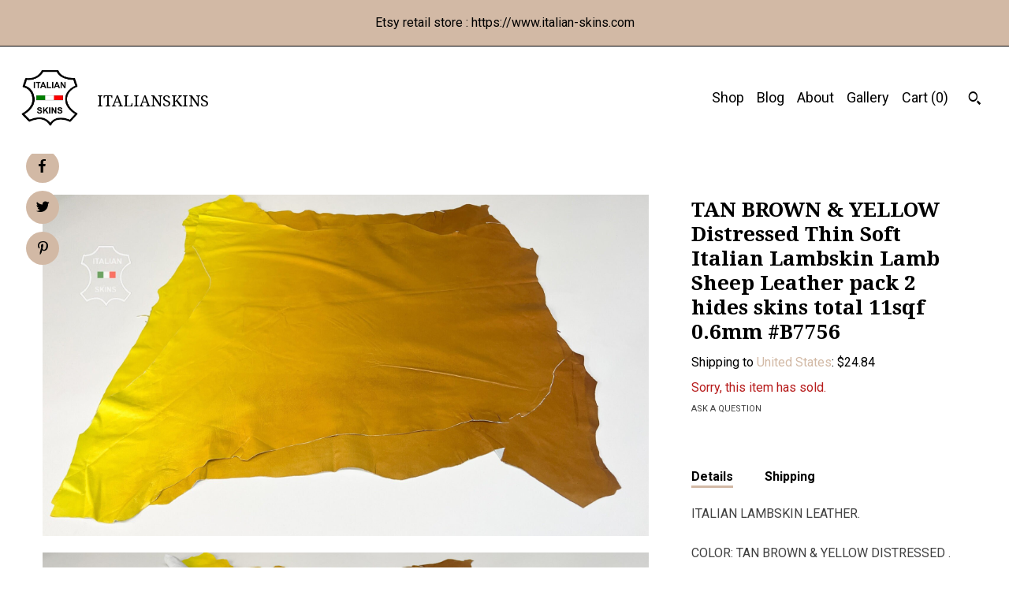

--- FILE ---
content_type: text/html; charset=UTF-8
request_url: https://www.italianskins.net/listing/1556410680/tan-brown-yellow-distressed-thin-soft
body_size: 21616
content:
<!DOCTYPE html>
<html prefix="og: http://ogp.me/ns#" lang="en">
    <head>
        <meta name="viewport" content="width=device-width, initial-scale=1, user-scalable=yes"/><meta property="content-type" content="text/html; charset=UTF-8" />
    <meta property="X-UA-Compatible" content="IE=edge" /><link rel="icon" href="https://i.etsystatic.com/6420704/r/isla/2d2e67/59418205/isla_75x75.59418205_etq2w2l6.jpg" type="image/x-icon" /><meta name="description" content="ITALIAN LAMBSKIN LEATHER.COLOR: TAN BROWN & YELLOW DISTRESSED .SIZE: 11sqf; TOTAL OF 2 SKINS.QUALITY SELECTION : MEDIUM.(Grade B) some imperfections exists.THICKNESS: 0.5-0.6mm / 1.25-1.5 Oz .TEMPER : THIN SOFT LEATHER .serial number : #B7756PLEASE NOTE:  WE TRY OUR BEST TO ADJUST THE LIGHTING TO A" />

<meta property="og:url" content="https://www.italianskins.net//listing/1556410680/tan-brown-yellow-distressed-thin-soft" />
<meta property="og:type" content="product" />
<meta property="og:title" content="TAN BROWN & YELLOW Distressed Thin Soft Italian Lambskin Lamb Sheep Leather pack 2 hides skins total 11sqf 0.6mm #B7756" />
<meta property="og:description" content="ITALIAN LAMBSKIN LEATHER.COLOR: TAN BROWN & YELLOW DISTRESSED .SIZE: 11sqf; TOTAL OF 2 SKINS.QUALITY SELECTION : MEDIUM.(Grade B) some imperfections exists.THICKNESS: 0.5-0.6mm / 1.25-1.5 Oz .TEMPER : THIN SOFT LEATHER .serial number : #B7756PLEASE NOTE:  WE TRY OUR BEST TO ADJUST THE LIGHTING TO A" />
<meta property="og:image" content="https://i.etsystatic.com/6420704/r/il/d8f72d/5309999726/il_fullxfull.5309999726_nw43.jpg" />
<meta property="og:site_name" content="ITALIANSKINS" />

<meta name="twitter:card" content="summary_large_image" />
<meta name="twitter:title" content="TAN BROWN & YELLOW Distressed Thin Soft Italian Lambskin Lamb Sheep Leather pack 2 hides skins total 11sqf 0.6mm #B7756" />
<meta name="twitter:description" content="ITALIAN LAMBSKIN LEATHER.COLOR: TAN BROWN & YELLOW DISTRESSED .SIZE: 11sqf; TOTAL OF 2 SKINS.QUALITY SELECTION : MEDIUM.(Grade B) some imperfections exists.THICKNESS: 0.5-0.6mm / 1.25-1.5 Oz .TEMPER : THIN SOFT LEATHER .serial number : #B7756PLEASE NOTE:  WE TRY OUR BEST TO ADJUST THE LIGHTING TO A" />
<meta name="twitter:image" content="https://i.etsystatic.com/6420704/r/il/d8f72d/5309999726/il_fullxfull.5309999726_nw43.jpg" /><link rel="alternate" type="application/rss+xml" title="Recent blog posts from my shop." href="/blog/rss/" /><link rel="canonical" href="https://www.italianskins.net/listing/1556410680/tan-brown-yellow-distressed-thin-soft" /><meta name="facebook-domain-verification" content="08nhomhbpcft3lcodbe9zk5qa5lyd6" /><script nonce="uzLeJ16M1rwYW/723NKE9lxq">
    !function(e){var r=e.__etsy_logging={};r.errorQueue=[],e.onerror=function(e,o,t,n,s){r.errorQueue.push([e,o,t,n,s])},r.firedEvents=[];r.perf={e:[],t:!1,MARK_MEASURE_PREFIX:"_etsy_mark_measure_",prefixMarkMeasure:function(e){return"_etsy_mark_measure_"+e}},e.PerformanceObserver&&(r.perf.o=new PerformanceObserver((function(e){r.perf.e=r.perf.e.concat(e.getEntries())})),r.perf.o.observe({entryTypes:["element","navigation","longtask","paint","mark","measure","resource","layout-shift"]}));var o=[];r.eventpipe={q:o,logEvent:function(e){o.push(e)},logEventImmediately:function(e){o.push(e)}};var t=!(Object.assign&&Object.values&&Object.fromEntries&&e.Promise&&Promise.prototype.finally&&e.NodeList&&NodeList.prototype.forEach),n=!!e.CefSharp||!!e.__pw_resume,s=!e.PerformanceObserver||!PerformanceObserver.supportedEntryTypes||0===PerformanceObserver.supportedEntryTypes.length,a=!e.navigator||!e.navigator.sendBeacon,p=t||n,u=[];t&&u.push("fp"),s&&u.push("fo"),a&&u.push("fb"),n&&u.push("fg"),r.bots={isBot:p,botCheck:u}}(window);
</script>
        <title>TAN BROWN & YELLOW Distressed Thin Soft Italian Lambskin Lamb Sheep Leather pack 2 hides skins total 11sqf 0.6mm #B7756</title>
    <link rel="stylesheet" href="https://www.etsy.com/ac/sasquatch/css/custom-shops/themes/pearl/main.2ee84c9600b38b.css" type="text/css" />
        <style id="font-style-override">
    @import url(https://fonts.googleapis.com/css?family=Droid+Serif:400,700|Roboto:400,700);

    body, .btn, button {
        font-family: 'Roboto';
    }

    h1, .h1, h2, .h2, h3, .h3, h4,
    .h4, h5, .h5, h6, .h6 {
        font-family: 'Droid Serif';
        font-weight: 700;
    }

    strong, .strong {
        font-weight: 700;
    }

    .primary-font {
        font-family: 'Droid Serif';
    }

    .secondary-font {
        font-family: 'Roboto';
    }

</style>
        <style id="theme-style-overrides"> body {  background: #FFFFFF;  color: #000000; } code, code a, .btn {  background: #D2B9A5;  color: #000000; } header {  background: #FFFFFF; } .compact-header .nav-wrapper, .compact-header nav {  background: #FFFFFF; } .compact-header nav {  background: #D2B9A5; } .compact-header nav li a, .compact-header nav li button {  color: #000000; } .compact-header button, .eu-dispute-link, .eu-dispute-content a, .policy-page .eu-dispute-trigger-link, .reviews .anchor-destination {  color: #000000; } .down-arrow {  color: #000000;  border-color: #D2B9A5; } .down-arrow:hover {  color: #D2B9A5;  border-color: #000000; } .carousel-arrow, .module-about-photos .about-photos-carousel .direction-button {  color: #000000;  background-color: #D2B9A5; } .carousel-arrow:hover, .module-about-photos .about-photos-carousel .direction-button:hover {  color: #D2B9A5;  background-color: #000000; } .listing-carousel .slick-arrow {  color: #D2B9A5; } header .shop-name, header a, .title, .price, .logo a {  color: #000000; } .listing-content .btn, .cart .btn, .shipping-form .btn, .subscribe-form-group .btn {  background: #D2B9A5;  border-color: #D2B9A5;  color: #000000; } .listing-content .btn:hover, .cart .btn:hover {  background: #D2B9A5; } header .nav-wrapper {  background-color: #FFFFFF;  color: #000000; } header .compact-header.hamburger-nav-open .nav-wrapper {  background: #D2B9A5;  color: #000000; } .full-header .nav-link:hover:after, .full-header .nav-link:after {  border-color: #D2B9A5 } .search .btn, .convos-form .btn {  background-color: #D2B9A5;  color: #000000; } .shop-sections-menu .menu-trigger {  background-color: #D2B9A5;  color: #000000; } .shop-sections-menu ul {  background-color: #D2B9A5;  color: #000000; } .shop-sections-menu ul li a {  color: #000000; } .listing-description a, .tab-content a, .about-text-container a, .post-content a, .shipping-locale a, .cart .cart-shipping-total a:hover, .reviews.anchor a {  color: #D2B9A5; } .shop-sections-nav .selected {  color: #000000; } .listing-card .image-wrapper:hover:after, .listing-card .image-wrapper:after {  border-color: #D2B9A5 } .listing-purchase-box .custom-select {  background: #FFFFFF;  border-color: #000000; } .listing-purchase-box .custom-select .caret:after {  color: #000000; } .listing-purchase-box .btn-primary {  background-color: #D2B9A5;  color: #000000; } .listing-share .ss-icon:before {  color: #000000;  background-color: #D2B9A5; } .listing-share .ss-icon.ss-facebook:before {  color: #D2B9A5;  background-color: #000000; } .listing-share li {  background-color: #D2B9A5; } .listing-tabs .tab-triggers li a.tab-selected {  border-bottom-color: #D2B9A5; } .listing-tabs .tab-triggers li a {  color: #000000; } .post-divider {  background: #D2B9A5; } .post-date > * {  background: #FFFFFF; } .dot-indicators button {  background: #000000; } .dot-indicators .slick-active button {  background: #D2B9A5;  border-color: #D2B9A5; } .post-tags .post-tag {  background: #D2B9A5;  color: #000000; } .pattern-blog.post-page .related-links a {  background: #FFFFFF;  color: #000000; } .tab-content .eu-dispute-trigger-link {  color: #D2B9A5; } .announcement {  background: #D2B9A5;  color: #000000; } .module-event-item {  border-color: #D2B9A5; }</style>
        
    </head>
    <body class="cart-slide-right with-announcement" data-nnc="3:1769471655:zD2BeXjxGmYJb1kq-gXezQ5LP7ah:85a2f0248103e03a7147fb18849f8ca063d17d6d84050de7c3e359f8bc1ab9b0" itemscope itemtype="http://schema.org/LocalBusiness">
        
        <div class="announcement with-link" data-ui="announcement">
    <a href="http://www.italian-skins.com">
        <span class="announcement-message">
            Etsy retail store : https://www.italian-skins.com
        </span>
    </a>
</div>

<div class="content-wrapper listing page">

    <div data-module="peeking-header">
    <header>
        <div class="full-header header left-brand-right-nav
        title-and-icon
        
        
                
                has-icon
            
        ">
            <div class=" col-group">
                <div class="col-xs-6 primary-font">
                            <a class="branding" href="/">
                                    <div class="region region-global" data-region="global">
    <div class="module pages-module module-shop-icon module-191820061110 " data-module="shop-icon">
        <div class="module-inner" data-ui="module-inner">
            <img class="shop-icon" alt="" src="//i.etsystatic.com/6420704/r/isla/6c5b0f/47447777/isla_75x75.47447777_h92d4uxx.jpg" srcset="//i.etsystatic.com/6420704/r/isla/6c5b0f/47447777/isla_fullxfull.47447777_h92d4uxx.jpg 1250w,//i.etsystatic.com/6420704/r/isla/6c5b0f/47447777/isla_500x500.47447777_h92d4uxx.jpg 500w,//i.etsystatic.com/6420704/r/isla/6c5b0f/47447777/isla_360x360.47447777_h92d4uxx.jpg 360w,//i.etsystatic.com/6420704/r/isla/6c5b0f/47447777/isla_280x280.47447777_h92d4uxx.jpg 280w,//i.etsystatic.com/6420704/r/isla/6c5b0f/47447777/isla_180x180.47447777_h92d4uxx.jpg 180w,//i.etsystatic.com/6420704/r/isla/6c5b0f/47447777/isla_140x140.47447777_h92d4uxx.jpg 140w,//i.etsystatic.com/6420704/r/isla/6c5b0f/47447777/isla_75x75.47447777_h92d4uxx.jpg 75w" />
        </div>
    </div>
</div>
                                <span class="shop-name">
                                        <div class="region region-global" data-region="global">
    <div class="module pages-module module-shop-name module-117195701002 " data-module="shop-name">
        <div class="module-inner" data-ui="module-inner">
            <span class="module-shop-name-text shop-name" data-ui="text" itemprop="name">
    ITALIANSKINS
</span>
        </div>
    </div>
</div>
                                </span>
                            </a>
                </div>

                <div class="col-xs-6">
                    <ul class="nav">
                        
<li>
    <a href="/shop" >
        Shop
    </a>
</li>
                        
<li>
    <a href="/blog" >
        Blog
    </a>
</li>
                        
<li>
    <a href="/about" >
        About
    </a>
</li>
                        
                        
<li>
    <a href="/gallery" >
        Gallery
    </a>
</li>

                        
                        <li class="nav-cart">
                            <a href="#" data-module="cart-trigger" class="cart-trigger nav-link">
                                Cart (<span data-ui="cart-count">0</span>)
                            </a>
                        </li>
                        
                            <li>
                                    <div data-module="search-trigger" class="site-search">
        <button class="ss-etsy ss-search search-trigger" data-ui="search-trigger" aria-label="Search"></button>
        <form data-ui="search-bar" class="search" action="/search">
            <input name="q" type="text" placeholder="Search..." aria-label="Search">
            <input class="btn" type="submit" value="Go">
        </form>
        <div class="search-overlay"></div>
    </div>
                            </li>
                    </ul>
                </div>
            </div>
        </div>

        <div data-module="hamburger-nav" class="compact-header title-and-icon
    
    
            
            has-icon
        
    ">
    <div class="nav-wrapper">
        <div class="col-group">
            <div class="col-xs-12">
                <button aria-label="toggle navigation" class="nav-toggle" data-ui="toggle">
                    <div class="patty"></div>
                </button>

                <div class="cart-trigger-wrapper">
                    <button data-module="cart-trigger" class="ss-etsy ss-cart cart-trigger" aria-label="Cart">
                        <span class="cart-count" data-ui="cart-count">0</span>
                    </button>
                </div>

                <div class="branding primary-font">
                    
                     <h2 class="h2 logo"> 
                                <a href="/">
            <div class="logo-image-and-title-container">
                <div class="logo-image-container">
                    <img src="//i.etsystatic.com/6420704/r/isla/2d2e67/59418205/isla_75x75.59418205_etq2w2l6.jpg" srcset="//i.etsystatic.com/6420704/r/isla/2d2e67/59418205/isla_360x360.59418205_etq2w2l6.jpg 360w,//i.etsystatic.com/6420704/r/isla/2d2e67/59418205/isla_280x280.59418205_etq2w2l6.jpg 280w,//i.etsystatic.com/6420704/r/isla/2d2e67/59418205/isla_180x180.59418205_etq2w2l6.jpg 180w,//i.etsystatic.com/6420704/r/isla/2d2e67/59418205/isla_140x140.59418205_etq2w2l6.jpg 140w,//i.etsystatic.com/6420704/r/isla/2d2e67/59418205/isla_75x75.59418205_etq2w2l6.jpg 75w" alt="ITALIANSKINS" />
                </div>
                <div class="title-container">
                        <div class="region region-global" data-region="global">
    <div class="module pages-module module-shop-name module-117195701002 " data-module="shop-name">
        <div class="module-inner" data-ui="module-inner">
            <span class="module-shop-name-text shop-name" data-ui="text" itemprop="name">
    ITALIANSKINS
</span>
        </div>
    </div>
</div>
                </div>
            </div>
        </a>


                     </h2> 
                    
                </div>
            </div>
        </div>
        <nav>
            <ul class="primary-nav">
                    <li>
                        <form data-ui="search-bar" class="search" action="/search">
                            <div class="input-prepend-item">
                                <span class="ss-icon ss-search"></span>
                            </div>
                            <input name="q" type="search" aria-label="Search" placeholder="Search...">
                        </form>
                    </li>

                
<li>
    <a href="/shop" >
        Shop
    </a>
</li>
                
<li>
    <a href="/blog" >
        Blog
    </a>
</li>
                
<li>
    <a href="/about" >
        About
    </a>
</li>
                
                
<li>
    <a href="/gallery" >
        Gallery
    </a>
</li>
                
                <li>
                    <button data-module="cart-trigger" class="cart-trigger" aria-label="Cart">
                        Cart
                    </button>
                </li>
                
                            </ul>

            <div class="col-group col-centered">
                <div class="col-xs-12">
                    <ul class="secondary-nav">
                        
<li>
    <a href="/contact-us" >
        Contact Us
    </a>
</li>



<li>
    <a href="/policy" >
        Shipping and Policies
    </a>
</li>

                    </ul>
                        <ul class="related-links">
        <li>
            <a href="https://www.instagram.com/italianskins/" target="_blank" aria-label="instagram">
                <span class="ss-icon ss-instagram" ></span>
            </a>
        </li>
        <li>
            <a href="https://www.facebook.com/italianhides/" target="_blank" aria-label="facebook">
                <span class="ss-icon ss-facebook" ></span>
            </a>
        </li>
        <li>
            <a href="https://twitter.com/italianskins" target="_blank" aria-label="twitter">
                <span class="ss-icon ss-twitter" ></span>
            </a>
        </li>
</ul>
                </div>
            </div>
        </nav>
    </div>
</div>
    </header>
</div>

    <div class="main-content col-group">

        <div class="column-left col-xs-12 col-sm-6 col-md-8 col-xl-6">
            <h1 class="listing-title">
    TAN BROWN & YELLOW Distressed Thin Soft Italian Lambskin Lamb Sheep Leather pack 2 hides skins total 11sqf 0.6mm #B7756
</h1>
            <div class="listing-images">
                    <div data-ui="stacked-images" class="image-carousel stacked-images">
    <div data-ui="slides">
            <img src="https://i.etsystatic.com/6420704/r/il/d8f72d/5309999726/il_fullxfull.5309999726_nw43.jpg" data-ui="slide" class="listing-image zoom-image  clickable " alt="gallery photo"/>
            <img src="https://i.etsystatic.com/6420704/r/il/c43c63/5309974660/il_fullxfull.5309974660_1ulm.jpg" data-ui="slide" class="listing-image zoom-image  clickable " alt="gallery photo"/>
            <img src="https://i.etsystatic.com/6420704/r/il/6c7c6f/5358149817/il_fullxfull.5358149817_9kjf.jpg" data-ui="slide" class="listing-image zoom-image  clickable " alt="gallery photo"/>
    </div>
</div>


                    <div data-module="share" class="listing-share">
        <ul>
                <li>
                    <a href="#" class="facebook" aria-label="social media share for  facebook" data-url="//www.facebook.com/sharer.php?&u=https%3A%2F%2Fwww.italianskins.net%2F%2Flisting%2F1556410680%2Ftan-brown-yellow-distressed-thin-soft&t=TAN+BROWN+%26+YELLOW+Distressed+Thin+Soft+Italian+Lambskin+Lamb+Sheep+Leather+pack+2+hides+skins+total+11sqf+0.6mm+%23B7756" data-ui="share-link" data-popup-height="400" data-popup-width="600">
                        <span class="ss-icon ss-facebook" ></span>
                    </a>
                </li>
                <li>
                    <a href="#" class="twitter" aria-label="social media share for  twitter" data-url="//twitter.com/intent/tweet?status=TAN+BROWN+%26+YELLOW+Distressed+Thin+Soft+Italian+Lambskin+Lamb+Sheep+Leather+pack+2+hides+skins+total+11sqf+0.6mm+%23B7756+https%3A%2F%2Fwww.italianskins.net%2F%2Flisting%2F1556410680%2Ftan-brown-yellow-distressed-thin-soft" data-ui="share-link" data-popup-height="400" data-popup-width="600">
                        <span class="ss-icon ss-twitter" ></span>
                    </a>
                </li>
                <li>
                    <a href="#" class="pinterest" aria-label="social media share for  pinterest" data-url="//www.pinterest.com/pin/create/button/?url=https%3A%2F%2Fwww.italianskins.net%2F%2Flisting%2F1556410680%2Ftan-brown-yellow-distressed-thin-soft&media=https%3A%2F%2Fi.etsystatic.com%2F6420704%2Fr%2Fil%2Fd8f72d%2F5309999726%2Fil_fullxfull.5309999726_nw43.jpg&description=TAN+BROWN+%26+YELLOW+Distressed+Thin+Soft+Italian+Lambskin+Lamb+Sheep+Leather+pack+2+hides+skins+total+11sqf+0.6mm+%23B7756" data-ui="share-link" data-popup-height="600" data-popup-width="800">
                        <span class="ss-icon ss-pinterest" ></span>
                    </a>
                </li>
        </ul>
    </div>
            </div>

        </div>

        <div class="column-right col-xs-12 col-sm-6 col-md-4 col-xl-6">
            <div class="listing-content col-group">
                <div class="listing-purchase-box col-xl-6 col-xs-12" data-module="listing-purchase-box">
    <h1 class="listing-title">
    TAN BROWN & YELLOW Distressed Thin Soft Italian Lambskin Lamb Sheep Leather pack 2 hides skins total 11sqf 0.6mm #B7756
</h1><p class="listing-price">
    <span>
                <span data-ui="base-price"></span>

    </span>
</p>

    <img height="1" width="1" id="fb-view-content" data-title="TAN BROWN & YELLOW Distressed Thin Soft Italian Lambskin Lamb Sheep Leather pack 2 hides skins total 11sqf 0.6mm #B7756" style="display:none" src="https://www.facebook.com/tr?id=&amp;ev=ViewContent&amp;cd[currency]=&amp;cd[value]=&amp;cd[content_name]=TAN BROWN & YELLOW Distressed Thin Soft Italian Lambskin Lamb Sheep Leather pack 2 hides skins total 11sqf 0.6mm #B7756"/>
                <div class="shipping-locale" data-module="shipping-trigger">
        <div class="shipping-locale-details " data-ui="shipping-locale-details">
            <span>Shipping to </span>
            <a href="#" data-ui="shipping-country">United States</a>:
            <span data-ui="free-shipping" class="hidden">Free</span>
            <span data-ui="shipping-cost">$24.84</span>
        </div>

    </div>
        <form data-ui="form">
    <div data-ui="variation-selects">
        
<input name="quantity" type="hidden" value="1" />

<input name="offeringId" type="hidden" value="17921505719" />
    </div>


    <div class="error-message hidden" data-ui="error-message" data-cart-error-msg="There was a cart error." data-multiple-errors-msg="Please select from the available options" data-generic-error="There was an error changing your options. Please try again in a few minutes." data-zero-inventory-error-msg="Sorry, this item has sold."></div>

    <div class="error-message" data-ui="error-message">Sorry, this item has sold.</div>

    <input type="hidden" name="quantity" value="1" />


    <input name="listingId" type="hidden" value="1556410680" />
</form>

    
    <a href="#" data-module="convo-trigger" data-convo-trigger-location="purchase-box" class="convo-trigger lighten" >
        Ask a question
    </a>
</div>
                    <div data-module="tabs" class="listing-tabs col-xl-6 col-xs-12">
        <ul class="tab-triggers">
            <li>
                <a href="#" data-ui="tab-trigger" class="tab-selected">
                    Details
                </a>
            </li>
            <li>
                <a href="#" data-ui="tab-trigger">
                    Shipping
                </a>
            </li>
        </ul>

        <div class="tab-contents">
            <div data-ui="tab-content" class="tab-content">
                    <div class="listing-description lighten">
                        <p>
                            ITALIAN LAMBSKIN LEATHER.<br><br>COLOR: TAN BROWN & YELLOW DISTRESSED .<br><br>SIZE: 11sqf; TOTAL OF 2 SKINS.<br><br>QUALITY SELECTION : MEDIUM.(Grade B) some imperfections exists.<br><br>THICKNESS: 0.5-0.6mm / 1.25-1.5 Oz .<br><br>TEMPER : THIN SOFT LEATHER .<br><br>serial number : #B7756<br><br><br>PLEASE NOTE:  WE TRY OUR BEST TO ADJUST THE LIGHTING TO ACQUIRE THE RIGHT COLOR OF EACH ITEM.  <br>HOWEVER AS WITH ALL DIGITAL PHOTOS, COLORS MAY VARY FROM COMPUTER TO COMPUTER. <br><br>Keep in mind that square footage on LEATHER refers to total workable surface area as hides shapes are not consistent so if this is the first time you buy genuine leather don&#39;t be confused with measurements, for example 4sqf DOESN&#39;T mean 2sqf of length x 2sqf of wide , and the measures in inches in the size description are the widest and the longest .<br> <br><br>MATERIAL<br>All our skins are tanned in Italy .<br>This leather can be sewn with your home sewing machine or by hand<br><br><br>SHIPPING<br>We ship within 3 days after receiving cleared payment<br>Order 4 skins or more : We ship automatically the leather Rolled and Express  2-4 days delivery.<br>Order 3 skins or less   : We ship the leather Folded (4-10 days delivery) unless you upgrade to special Rolled express to avoid creases of folding .<br><br><br>RETURN POLICY<br>if you are unhappy with your purchase please contact us to organise the return for full refund before leaving your feedback.<br> <br><br>FIRST PURCHASE OF GENUINE LEATHER ?<br>Don&#39;t be confused between footage of Genuine leather skins and any other Fabric. <br>Square footage on LEATHER refers to total workable surface area as hides shapes are not consistent.<br>For example a 4sqf skin DOESN&#39;T measure 2feet length x 2 feet wide , it hasn&#39;t a rectangle shape as any other fabric .<br><br><br>OUR QUALITY LEATHER SELECTION:<br>PREMIUM QUALITY : no holes , some natural mark rarely exists.<br>GOOD QUALITY :  some natural imperfections or 1 small hole may exists.<br>MEDIUM QUALITY : imperfections exists (some marks/stains or a hole)<br>ECONOMIC QUALITY : holes or marks or stains exists.
                        </p>
                    </div>
            </div>

            <div data-ui="tab-content" class="tab-content tab-content-hidden lighten">
                    <div class="structured-policy-page">
    <div class="structured-policies">
                <div class="structured-policy-section">
            <h3>Shipping from Italy</h3>

<h4>Processing time</h4>
    <p>1-3 business days</p>


    <h4>Customs and import taxes</h4>
    <p>Buyers are responsible for any customs and import taxes that may apply. I'm not responsible for delays due to customs.</p>
</div>
        <div class="structured-policy-section">
    <h3>Payment Options</h3>
    <div class="b pb-xs-2 secure-options no-subheader">
        <span class="ss-etsy secure-lock ss-lock pr-xs-1"></span>Secure options
    </div>
    <ul class="payment-types">
        <li class="dc-icon-list">
            <span class="dc-payment-icon pi-visa"></span>
        </li>
        <li class="dc-icon-list">
            <span class="dc-payment-icon pi-mastercard"></span>
        </li>
        <li class="dc-icon-list">
            <span class="dc-payment-icon pi-amex"></span>
        </li>
        <li class="dc-icon-list">
            <span class="dc-payment-icon pi-discover"></span>
        </li>
        <li class="dc-icon-list">
            <span class="dc-payment-icon pi-paypal"></span>
        </li>
        <li class="dc-icon-list">
            <span class="dc-payment-icon pi-apple-pay"></span>
        </li>
        <li class="dc-icon-list">
            <span class="dc-payment-icon pi-sofort"></span>
        </li>
        <li class="dc-icon-list">
            <span class="dc-payment-icon pi-ideal"></span>
        </li>
        <li class="dc-icon-list text-gray-lighter text-smaller">
            <span class="dc-payment-icon pi-giftcard mr-xs-1"></span> <span class="text-smaller">Accepts Etsy gift cards </span>
        </li>
</ul>
</div>        <div class="structured-policy-section">
    <h3>Returns & Exchanges</h3>


        <h4>I gladly accept returns, exchanges, and cancellations</h4>
        <p>Just contact me within: 7 days of delivery</p>

        <p>Ship items back to me within: 14 days of delivery</p>

        <p class=">Request a cancellation within: 0 hours of purchase</p>

    <h4></h4>
    <p>But please contact me if you have any problems with your order.</p>

            <h4>The following items can't be returned or exchanged</h4>
            <p>Because of the nature of these items, unless they arrive damaged or defective, I can't accept returns for:</p>
            <ul class="bullet-points">
                        <li>Custom or personalized orders</li>
                        <li>Perishable products (like food or flowers)</li>
                        <li>Digital downloads</li>
                        <li>Intimate items (for health/hygiene reasons)</li>
            </ul>


        <h4>Questions about your order?</h4>
        <p>Please contact me if you have any problems with your order.</p>
</div>
        <div class="structured-policy-section">
    <h3>Privacy policy</h3>
    <p class="no-subheader">1. Personal information he collects<br />
italianskins should go on to explain what information he collects from buyers, why he needs the information, how he uses it to fulfill orders, the third parties with whom he shares the information, and the length of time he keeps the information. Here&#39;s an example:<br />
<br />
Information I Collect<br />
<br />
To fulfil your order, you must provide me with certain information (which you authorized Etsy to provide to me), such as your name, email address, postal address, payment information, and the details of the product that you’re ordering. You may also choose to provide me with additional personal information (for a custom order of jewelry, for example), if you contact me directly.<br />
<br />
2. The legal bases he relies on to collect, use, and share personal information<br />
The GDPR requires that you explain the legal bases you rely on to collect, use, and share personal information. The legal bases may include a buyer’s affirmative consent to receive marketing messages, compliance with legal obligations, and a seller’s use of the personal information in their legitimate interests (improving their services, for example). Throughout his privacy policy, italianhides should be as clear as possible about where and why he&#39;s relying on these different legal bases. For example:<br />
<br />
Why I Need Your Information and How I Use It<br />
<br />
I rely on a number of legal bases to collect, use, and share your information, including:<br />
<br />
as needed to provide my services, such as when I use your information to fulfil your order, to settle disputes, or to provide customer support;<br />
when you have provided your affirmative consent, which you may revoke at any time, such as by signing up for my mailing list;<br />
if necessary to comply with a legal obligation or court order or in connection with a legal claim, such as retaining information about your purchases if required by tax law; and<br />
as necessary for the purpose of my legitimate interests, if those legitimate interests are not overridden by your rights or interests, such as 1) providing and improving my services. I use your information to provide the services you requested and in my legitimate interest toimprove my services; and 2) Compliance with the Etsy Seller Policy and Terms of Use. I use your information as necessary to comply with my obligations under the Etsy Seller Policy and Terms of Use.<br />
3. The third parties with whom he shares personal information<br />
The GDPR requires that you disclose the details of any personal information you share with third parties. Nathan should explain to his buyers why, when, and with whom he may share buyers’ personal information. For example:<br />
<br />
Information Sharing and Disclosure<br />
<br />
Information about my customers is important to my business. I share your personal information for very limited reasons and in limited circumstances, as follows:<br />
<br />
Etsy. I share information with Etsy as necessary to provide you my services and comply with my obligations under both the Etsy Seller Policy and Etsy Terms of Use.<br />
Service providers. I engage certain trusted third parties to perform functions and provide services to my shop, such as delivery companies. I will share your personal information with these third parties, but only to the extent necessary to perform these services.<br />
Business transfers. If I sell or merge my business, I may disclose your information as part of that transaction, only to the extent permitted by law.<br />
Compliance with laws. I may collect, use, retain, and share your information if I have a good faith belief that it is reasonably necessary to: (a) respond to legal process or to government requests; (b) enforce my agreements, terms and policies; (c) prevent, investigate, and address fraud and other illegal activity, security, or technical issues; or (d) protect the rights, property, and safety of my customers, or others.<br />
4. The length of time he keeps personal information<br />
The GDPR requires you to disclose the period of time during which you will store personal information. italianhides should consider how long he needs to retain information for business purposes and to comply with any legal or tax obligations, and keep in mind that data shouldn&#39;t be kept for any longer than necessary. For example:<br />
<br />
Data Retention<br />
<br />
I retain your personal information only for as long as necessary to provide you with my services and as described in my Privacy Policy. However, I may also be required to retain this information to comply with my legal and regulatory obligations, to resolve disputes, and to enforce my agreements. I generally keep your data for the following time period: 4 years.<br />
<br />
5. If transferring personal information outside of Europe, how the transfer will be handled<br />
GDPR requires you to disclose if you transfer personal information outside of the EU and the legal bases you rely on to do so, such as consent and contractual necessity. italianhides uses Google Cloud, which is Privacy Shield certified, so he should explain to his buyers that he relies on Privacy Shield as the legal basis for the transfer of his buyers’ personal information outside of the EU. For example:<br />
<br />
Transfers of Personal Information Outside the EU<br />
<br />
I may store and process your information through third-party hosting services in the US and other jurisdictions. As a result, I may transfer your personal information to a jurisdiction with different data protection and government surveillance laws than your jurisdiction. If I am deemed to transfer information about you outside of the EU, I rely on Privacy Shield as the legal basis for the transfer, as Google Cloud is Privacy Shield certified.<br />
<br />
6. His buyers’ rights regarding his use of their personal information and his contact details<br />
Based on GDPR requirements, Italianhides should finish by explaining to his buyers their rights regarding the information they provide to him on Etsy. Italianhides should also provide his contact details and explain to his buyers that he is the data controller of their personal information. For example:<br />
<br />
Your Rights<br />
<br />
If you reside in certain territories, including the EU, you have a number of rights in relation to your personal information. While some of these rights apply generally, certain rights apply only in certain limited cases. I describe these rights below:<br />
<br />
Access. You may have the right to access and receive a copy of the personal information I hold about you by contacting me using the contact information below.<br />
Change, restrict, delete. You may also have rights to change, restrict my use of, or delete your personal information. Absent exceptional circumstances (like where I am required to store data for legal reasons) I will generally delete your personal information upon request.<br />
Object. You can object to (i) my processing of some of your information based on my legitimate interests and (ii) receiving marketing messages from me after providing your express consent to receive them. In such cases, I will delete your personal information unless I have compelling and legitimate grounds to continue using that information or if it is needed for legal reasons.<br />
Complain. If you reside in the EU and wish to raise a concern about my use of your information (and without prejudice to any other rights you may have), you have the right to do so with your local data protection authority.<br />
How to Contact Me<br />
<br />
For purposes of EU data protection law, I, Fadi Maalouf, am the data controller of your personal information. If you have any questions or concerns, you may contact me at  italianhides [!at] icloud.com. Alternately, you may mail me at:<br />
ITALIANSKINS<br />
CORSO EUROPA 185<br />
83100 AVELLINO AV<br />
ITALY<br />
<br />
*If a customer contacts you to access, correct or delete personal information held by Etsy, you may contact Etsy at Etsy.com/help for assistance, or request that the customer send a request directly to Etsy.<br />
<br />
Italianhide&#39;s privacy policy is intended to be a guide to the information that should be included in a privacy policy. If you use this policy as a template for your own, you should customize it so it makes sense for your shop. You can replace the details in his policy with yours, including your name, business name, email address, and newsletter settings (if you have an email newsletter). The sections entitled “Why I Need Your Information and How I Use It” and “Transfers of Personal Information Outside the EU” must be customized based on how you operate your shop. Adjust the wording to reflect the voice of your brand and add or remove information to reflect specific facets of your business. For example, if you’re a business owner, you can change the pronouns from “I” and “me” to “we” and “us” to more accurately represent your Etsy shop.<br />
<br />
Sticking to these best practices for marketing messages and creating a privacy policy for your business will help you to comply with your obligations under the GDPR, and will signal to buyers that you take privacy seriously and have your customers’ best interests at heart. For more tips on building a positive business perception, read 6 Ways to Build Trust With Buyers.</p>
    <ul class="bullet-points">
    </ul>
</div>
            <div class="structured-policy-section structured-faqs">
        <h3>Frequently Asked Questions</h3>
                    <h4>Sizing details</h4>
                    <p>FIRST PURCHASE OF GENUINE LEATHER ?<br />
Don't be confused between footage of Genuine leather skins and any other Fabric. <br />
Square footage on LEATHER refers to total workable surface area as hides shapes are not consistent.<br />
For exemple a 4sqf skin DOESN'T measure 2 feet length x 2 feet wide , it has not a rectangular shape as any other fabric .</p>
                    <h4>Wholesale availability</h4>
                    <p>WE CUSTOM DYE YOUR LEATHER UPON YOUR COLOR REFERENCE.<br />
<br />
WE ARE ABLE TO PRODUCE YOUR JACKETS IN YOUR BRAND NAME.</p>
                    <h4>Gift wrapping and packaging</h4>
                    <p>For gift packaging please leave us a message within 24h of your purchase .</p>
                    <h4>Can i return my item</h4>
                    <p>Buyer can return or exchange non customised item .<br />
Buyer must return item within 14 days of delivery<br />
Buyer is responsible for return shipping costs<br />
Buyer is responsible for loss in value (as agreed upon with seller) if an item isn’t returned in original condition<br />
NO RETURN FOR CUSTOM ORDERS</p>
    </div>
    </div>
</div>
            </div>
        </div>
    </div>
                            </div>
        </div>
    </div>
</div>

<footer data-module="footer">
        <div class="email-subscribe-wrapper">
    <form class="email-subscribe-input-group subscribe-form-group col-centered" data-module="mailchimp-subscribe-form">
        <div class="input-group-body">
            <input type="text" name="email" class="subscribe-input-body" placeholder="Sign up for email updates" />
        </div>
        <div class="input-group-btn">
            <input type="submit" value="Subscribe" class="subscribe-btn btn secondary-font" />
            <input type="hidden" name="shop_id" value="6420704" />
            <input type="hidden" name="list_id" value="eddb8be320" />
        </div>
        <div class="subscribe-notifications">
            <div class="error-label hidden">Please enter a valid email address</div>
            <div name="email-subscription-success" class="header success-text">Thanks for signing up!</div>
            <div name="email-subscription-fail" class="header failure-text">Hmm. We can't subscribe you right now. Please try again later.</div>
        </div>
    </form>
</div>

    <div class="content-wrapper">
        <div class="col-group">
            <div class="col-xs-12 col-group">
                <div class="col-xs-11 col-md-4">
                    <div class="footer-powered">
                        <span class="copyright truncated">&copy; 2026 ITALIANSKINS.</span>
                        <a href="https://www.etsy.com/pattern?ref=italianskins-pwrdby" target="_blank" data-no-preview-hijack>
    Powered by Etsy
</a>
                    </div>
                </div>

                <div class="col-xs-8">
                        <ul class="related-links">
        <li>
            <a href="https://www.instagram.com/italianskins/" target="_blank" aria-label="instagram">
                <span class="ss-icon ss-instagram" ></span>
            </a>
        </li>
        <li>
            <a href="https://www.facebook.com/italianhides/" target="_blank" aria-label="facebook">
                <span class="ss-icon ss-facebook" ></span>
            </a>
        </li>
        <li>
            <a href="https://twitter.com/italianskins" target="_blank" aria-label="twitter">
                <span class="ss-icon ss-twitter" ></span>
            </a>
        </li>
</ul>
                    <ul class="secondary-nav">
                        
<li>
    <a href="/contact-us" >
        Contact Us
    </a>
</li>



<li>
    <a href="/policy" >
        Shipping and Policies
    </a>
</li>

                    </ul>
                </div>
            </div>
        </div>
    </div>
</footer>

    <div data-module="cart" class="cart" role="dialog">
        <div class="store-cart-container" data-ui="cart-box" tabindex="0">
            <div class="store-cart-box">
                <div class="cart-header">
                        <span class="item-count">0 items in your cart</span>
                    <button class="close-cart" data-ui="close-cart" aria-label="Close">Close</button>
                    <button class="close-cart-x-button" data-ui="close-cart" aria-label="Close"> <span class="close-cart-x-icon"></span> </button>
                </div>

                <div class="cart-content clearfix" data-ui="cart-content">
                        <div class="cart-empty">
                            <h3>Keep shopping! :)</h3>
                        </div>
                </div>

            </div>
        </div>
    </div>
 <div class="impressum-form-container">
    <div class="impressum impressum-form" data-ui="impressum">
        <div class="inner-container">
            <div class="impressum-header">
                <h3>Legal imprint</h3>
                <div class="impressum-content" data-ui="impressum-content"></div>
            </div>
             <div class="impressum-close-btn form-button-container">
                <button class="btn" data-ui="impressum-close-btn">
                    <span class="btn-text">Close</span>
                </button>
            </div>
        </div>
    </div>
</div>
    <div data-ui="zoom" data-module="zoom" class="zoom-listing-carousel dot-indicators">
        <div data-ui="zoom-flag" class="zoom-flag"></div>
        <div class="zoom-share">
            <div data-module="share">
                <span class="share-text"> Share </span>
                    <a class="ss-icon" aria-label="social media share for  facebook" data-url="//www.facebook.com/sharer.php?&u=https%3A%2F%2Fwww.italianskins.net%2F%2Flisting%2F1556410680%2Ftan-brown-yellow-distressed-thin-soft&t=TAN+BROWN+%26+YELLOW+Distressed+Thin+Soft+Italian+Lambskin+Lamb+Sheep+Leather+pack+2+hides+skins+total+11sqf+0.6mm+%23B7756" target="_blank" data-ui="share-link" data-popup-height="400" data-popup-width="600">
                        <span class="ss-icon ss-facebook"></span>
                    </a>
                    <a class="ss-icon" aria-label="social media share for  twitter" data-url="//twitter.com/intent/tweet?status=TAN+BROWN+%26+YELLOW+Distressed+Thin+Soft+Italian+Lambskin+Lamb+Sheep+Leather+pack+2+hides+skins+total+11sqf+0.6mm+%23B7756+https%3A%2F%2Fwww.italianskins.net%2F%2Flisting%2F1556410680%2Ftan-brown-yellow-distressed-thin-soft" target="_blank" data-ui="share-link" data-popup-height="400" data-popup-width="600">
                        <span class="ss-icon ss-twitter"></span>
                    </a>
                    <a class="ss-icon" aria-label="social media share for  pinterest" data-url="//www.pinterest.com/pin/create/button/?url=https%3A%2F%2Fwww.italianskins.net%2F%2Flisting%2F1556410680%2Ftan-brown-yellow-distressed-thin-soft&media=https%3A%2F%2Fi.etsystatic.com%2F6420704%2Fr%2Fil%2Fd8f72d%2F5309999726%2Fil_fullxfull.5309999726_nw43.jpg&description=TAN+BROWN+%26+YELLOW+Distressed+Thin+Soft+Italian+Lambskin+Lamb+Sheep+Leather+pack+2+hides+skins+total+11sqf+0.6mm+%23B7756" target="_blank" data-ui="share-link" data-popup-height="600" data-popup-width="800">
                        <span class="ss-icon ss-pinterest"></span>
                    </a>
            </div>
        </div>
        <div data-ui="slides" class="listing-carousel-slides"></div>

        <div data-ui="prev-arrow" class="prev-arrow-radius click-radius">
            <button href="#" aria-label="show previous listing image" class="ss-icon ss-navigateleft prev arrow zoom-icon"></button>
        </div>
        <div data-ui="next-arrow" class="next-arrow-radius click-radius">
            <button href="#" aria-label="show next listing image" class="ss-icon ss-navigateright next arrow zoom-icon"></button>
        </div>
        <span data-ui="carousel-dots" class="dots"></span>
    </div>

<div class="shipping-form-container hidden" data-ui="shipping-modal">
    <div class="shipping-form-overlay" data-ui="shipping-form-overlay"></div>
    <div class="shipping-form">
        <div class="shipping-form-header">
            <span class="shipping-form-title">Get Shipping Cost</span>
            <button class="shipping-form-close" data-ui="close-shipping-form">Close</button>
        </div>
        <form data-ui="shipping-calculator-form">
    <div class="shipping-form-content">
        <div class="error hidden" data-ui="shipping-problem" >
            <p>There was a problem calculating your shipping. Please try again.</p>
        </div>
        <div class="custom-select shipping-calculator-custom-select" data-ui="custom-select">
            <div class="custom-select-label">Choose Country</div>
            <div class="caret"></div>
            <select aria-label=Choose Country name="country_id" data-ui="shipping-country">
                <option disabled selected>Choose Country</option>
                <option disabled>----------</option>
                    <option value="AU">Australia</option>
                    <option value="CA">Canada</option>
                    <option value="FR">France</option>
                    <option value="DE">Germany</option>
                    <option value="GR">Greece</option>
                    <option value="IN">India</option>
                    <option value="IE">Ireland</option>
                    <option value="IT">Italy</option>
                    <option value="JP">Japan</option>
                    <option value="NZ">New Zealand</option>
                    <option value="PL">Poland</option>
                    <option value="PT">Portugal</option>
                    <option value="ES">Spain</option>
                    <option value="NL">The Netherlands</option>
                    <option value="GB">United Kingdom</option>
                    <option value="US"selected>United States</option>
                    <option  disabled>----------</option>
                    <option value="AF">Afghanistan</option>
                    <option value="AX">Åland Islands</option>
                    <option value="AL">Albania</option>
                    <option value="DZ">Algeria</option>
                    <option value="AS">American Samoa</option>
                    <option value="AD">Andorra</option>
                    <option value="AO">Angola</option>
                    <option value="AI">Anguilla</option>
                    <option value="AQ">Antarctica</option>
                    <option value="AG">Antigua and Barbuda</option>
                    <option value="AR">Argentina</option>
                    <option value="AM">Armenia</option>
                    <option value="AW">Aruba</option>
                    <option value="AU">Australia</option>
                    <option value="AT">Austria</option>
                    <option value="AZ">Azerbaijan</option>
                    <option value="BS">Bahamas</option>
                    <option value="BH">Bahrain</option>
                    <option value="BD">Bangladesh</option>
                    <option value="BB">Barbados</option>
                    <option value="BE">Belgium</option>
                    <option value="BZ">Belize</option>
                    <option value="BJ">Benin</option>
                    <option value="BM">Bermuda</option>
                    <option value="BT">Bhutan</option>
                    <option value="BO">Bolivia</option>
                    <option value="BQ">Bonaire, Sint Eustatius and Saba</option>
                    <option value="BA">Bosnia and Herzegovina</option>
                    <option value="BW">Botswana</option>
                    <option value="BV">Bouvet Island</option>
                    <option value="BR">Brazil</option>
                    <option value="IO">British Indian Ocean Territory</option>
                    <option value="VG">British Virgin Islands</option>
                    <option value="BN">Brunei</option>
                    <option value="BG">Bulgaria</option>
                    <option value="BF">Burkina Faso</option>
                    <option value="BI">Burundi</option>
                    <option value="KH">Cambodia</option>
                    <option value="CM">Cameroon</option>
                    <option value="CA">Canada</option>
                    <option value="CV">Cape Verde</option>
                    <option value="KY">Cayman Islands</option>
                    <option value="CF">Central African Republic</option>
                    <option value="TD">Chad</option>
                    <option value="CL">Chile</option>
                    <option value="CN">China</option>
                    <option value="CX">Christmas Island</option>
                    <option value="CC">Cocos (Keeling) Islands</option>
                    <option value="CO">Colombia</option>
                    <option value="KM">Comoros</option>
                    <option value="CG">Congo, Republic of</option>
                    <option value="CK">Cook Islands</option>
                    <option value="CR">Costa Rica</option>
                    <option value="HR">Croatia</option>
                    <option value="CW">Curaçao</option>
                    <option value="CY">Cyprus</option>
                    <option value="CZ">Czech Republic</option>
                    <option value="DK">Denmark</option>
                    <option value="DJ">Djibouti</option>
                    <option value="DM">Dominica</option>
                    <option value="DO">Dominican Republic</option>
                    <option value="EC">Ecuador</option>
                    <option value="EG">Egypt</option>
                    <option value="SV">El Salvador</option>
                    <option value="GQ">Equatorial Guinea</option>
                    <option value="ER">Eritrea</option>
                    <option value="EE">Estonia</option>
                    <option value="ET">Ethiopia</option>
                    <option value="FK">Falkland Islands (Malvinas)</option>
                    <option value="FO">Faroe Islands</option>
                    <option value="FJ">Fiji</option>
                    <option value="FI">Finland</option>
                    <option value="FR">France</option>
                    <option value="GF">French Guiana</option>
                    <option value="PF">French Polynesia</option>
                    <option value="TF">French Southern Territories</option>
                    <option value="GA">Gabon</option>
                    <option value="GM">Gambia</option>
                    <option value="GE">Georgia</option>
                    <option value="DE">Germany</option>
                    <option value="GH">Ghana</option>
                    <option value="GI">Gibraltar</option>
                    <option value="GR">Greece</option>
                    <option value="GL">Greenland</option>
                    <option value="GD">Grenada</option>
                    <option value="GP">Guadeloupe</option>
                    <option value="GU">Guam</option>
                    <option value="GT">Guatemala</option>
                    <option value="GG">Guernsey</option>
                    <option value="GN">Guinea</option>
                    <option value="GW">Guinea-Bissau</option>
                    <option value="GY">Guyana</option>
                    <option value="HT">Haiti</option>
                    <option value="HM">Heard Island and McDonald Islands</option>
                    <option value="VA">Holy See (Vatican City State)</option>
                    <option value="HN">Honduras</option>
                    <option value="HK">Hong Kong</option>
                    <option value="HU">Hungary</option>
                    <option value="IS">Iceland</option>
                    <option value="IN">India</option>
                    <option value="ID">Indonesia</option>
                    <option value="IQ">Iraq</option>
                    <option value="IE">Ireland</option>
                    <option value="IM">Isle of Man</option>
                    <option value="IL">Israel</option>
                    <option value="IT">Italy</option>
                    <option value="IC">Ivory Coast</option>
                    <option value="JM">Jamaica</option>
                    <option value="JP">Japan</option>
                    <option value="JE">Jersey</option>
                    <option value="JO">Jordan</option>
                    <option value="KZ">Kazakhstan</option>
                    <option value="KE">Kenya</option>
                    <option value="KI">Kiribati</option>
                    <option value="KV">Kosovo</option>
                    <option value="KW">Kuwait</option>
                    <option value="KG">Kyrgyzstan</option>
                    <option value="LA">Laos</option>
                    <option value="LV">Latvia</option>
                    <option value="LB">Lebanon</option>
                    <option value="LS">Lesotho</option>
                    <option value="LR">Liberia</option>
                    <option value="LY">Libya</option>
                    <option value="LI">Liechtenstein</option>
                    <option value="LT">Lithuania</option>
                    <option value="LU">Luxembourg</option>
                    <option value="MO">Macao</option>
                    <option value="MK">Macedonia</option>
                    <option value="MG">Madagascar</option>
                    <option value="MW">Malawi</option>
                    <option value="MY">Malaysia</option>
                    <option value="MV">Maldives</option>
                    <option value="ML">Mali</option>
                    <option value="MT">Malta</option>
                    <option value="MH">Marshall Islands</option>
                    <option value="MQ">Martinique</option>
                    <option value="MR">Mauritania</option>
                    <option value="MU">Mauritius</option>
                    <option value="YT">Mayotte</option>
                    <option value="MX">Mexico</option>
                    <option value="FM">Micronesia, Federated States of</option>
                    <option value="MD">Moldova</option>
                    <option value="MC">Monaco</option>
                    <option value="MN">Mongolia</option>
                    <option value="ME">Montenegro</option>
                    <option value="MS">Montserrat</option>
                    <option value="MA">Morocco</option>
                    <option value="MZ">Mozambique</option>
                    <option value="MM">Myanmar (Burma)</option>
                    <option value="NA">Namibia</option>
                    <option value="NR">Nauru</option>
                    <option value="NP">Nepal</option>
                    <option value="AN">Netherlands Antilles</option>
                    <option value="NC">New Caledonia</option>
                    <option value="NZ">New Zealand</option>
                    <option value="NI">Nicaragua</option>
                    <option value="NE">Niger</option>
                    <option value="NG">Nigeria</option>
                    <option value="NU">Niue</option>
                    <option value="NF">Norfolk Island</option>
                    <option value="MP">Northern Mariana Islands</option>
                    <option value="NO">Norway</option>
                    <option value="OM">Oman</option>
                    <option value="PK">Pakistan</option>
                    <option value="PW">Palau</option>
                    <option value="PS">Palestine, State of</option>
                    <option value="PA">Panama</option>
                    <option value="PG">Papua New Guinea</option>
                    <option value="PY">Paraguay</option>
                    <option value="PE">Peru</option>
                    <option value="PH">Philippines</option>
                    <option value="PL">Poland</option>
                    <option value="PT">Portugal</option>
                    <option value="PR">Puerto Rico</option>
                    <option value="QA">Qatar</option>
                    <option value="RE">Reunion</option>
                    <option value="RO">Romania</option>
                    <option value="RW">Rwanda</option>
                    <option value="BL">Saint Barthélemy</option>
                    <option value="SH">Saint Helena</option>
                    <option value="KN">Saint Kitts and Nevis</option>
                    <option value="LC">Saint Lucia</option>
                    <option value="MF">Saint Martin (French part)</option>
                    <option value="PM">Saint Pierre and Miquelon</option>
                    <option value="VC">Saint Vincent and the Grenadines</option>
                    <option value="WS">Samoa</option>
                    <option value="SM">San Marino</option>
                    <option value="ST">Sao Tome and Principe</option>
                    <option value="SA">Saudi Arabia</option>
                    <option value="SN">Senegal</option>
                    <option value="RS">Serbia</option>
                    <option value="CS">Serbia and Montenegro</option>
                    <option value="SC">Seychelles</option>
                    <option value="SL">Sierra Leone</option>
                    <option value="SG">Singapore</option>
                    <option value="SX">Sint Maarten (Dutch part)</option>
                    <option value="SK">Slovakia</option>
                    <option value="SI">Slovenia</option>
                    <option value="SB">Solomon Islands</option>
                    <option value="SO">Somalia</option>
                    <option value="ZA">South Africa</option>
                    <option value="GS">South Georgia and the South Sandwich Islands</option>
                    <option value="KR">South Korea</option>
                    <option value="SS">South Sudan</option>
                    <option value="ES">Spain</option>
                    <option value="LK">Sri Lanka</option>
                    <option value="SD">Sudan</option>
                    <option value="SR">Suriname</option>
                    <option value="SJ">Svalbard and Jan Mayen</option>
                    <option value="SZ">Swaziland</option>
                    <option value="SE">Sweden</option>
                    <option value="CH">Switzerland</option>
                    <option value="TW">Taiwan</option>
                    <option value="TJ">Tajikistan</option>
                    <option value="TZ">Tanzania</option>
                    <option value="TH">Thailand</option>
                    <option value="NL">The Netherlands</option>
                    <option value="TL">Timor-Leste</option>
                    <option value="TG">Togo</option>
                    <option value="TK">Tokelau</option>
                    <option value="TO">Tonga</option>
                    <option value="TT">Trinidad</option>
                    <option value="TN">Tunisia</option>
                    <option value="TR">Türkiye</option>
                    <option value="TM">Turkmenistan</option>
                    <option value="TC">Turks and Caicos Islands</option>
                    <option value="TV">Tuvalu</option>
                    <option value="UG">Uganda</option>
                    <option value="UA">Ukraine</option>
                    <option value="AE">United Arab Emirates</option>
                    <option value="GB">United Kingdom</option>
                    <option value="US">United States</option>
                    <option value="UM">United States Minor Outlying Islands</option>
                    <option value="UY">Uruguay</option>
                    <option value="VI">U.S. Virgin Islands</option>
                    <option value="UZ">Uzbekistan</option>
                    <option value="VU">Vanuatu</option>
                    <option value="VE">Venezuela</option>
                    <option value="VN">Vietnam</option>
                    <option value="WF">Wallis and Futuna</option>
                    <option value="EH">Western Sahara</option>
                    <option value="YE">Yemen</option>
                    <option value="CD">Zaire (Democratic Republic of Congo)</option>
                    <option value="ZM">Zambia</option>
                    <option value="ZW">Zimbabwe</option>
            </select>
        </div>
        <div class="postal-code-container hidden" data-ui="shipping-postal-code-container">
            <label>Zip or Postal Code</label>
            <div class="error hidden" data-ui="postal-code-error" >
                <p>Please Enter a Valid Zip or Postal Code</p>
            </div>
            <input name="postal_code" class="postal-code-input" type="text" data-ui="shipping-postal-code" />
        </div>
            <input name="listing_id" type="hidden" value="1556410680" data-ui="listing-id"/>
    </div>
    <div class="shipping-form-footer">
        <div class="shipping-form-button-container">
            <button class="btn btn-primary" data-ui="submit-button">
                <span class="btn-text">Update</span>
            </button>
        </div>
    </div>
</form>
    </div>
</div>
        
        <script nonce="uzLeJ16M1rwYW/723NKE9lxq">
    window.Etsy = window.Etsy || {};
    window.Etsy.Context = {"page_guid":"1017df4b6ce5.1f194db411b3af305084.00","clientlogger":{"is_enabled":true,"endpoint":"\/clientlog","logs_per_page":6,"id":"EuVq8jmVweVfl44_Hb0v3-Qxpi37","digest":"34c9aa01811b412db427d83fc85ef024011f317d","enabled_features":["info","warn","error","basic","uncaught"]}};
</script>

<script nonce="uzLeJ16M1rwYW/723NKE9lxq">
    __webpack_public_path__ = "https://www.etsy.com/ac/evergreenVendor/js/en-US/"
</script>
    <script src="https://www.etsy.com/ac/evergreenVendor/js/en-US/vendor_bundle.1e397356b19ae5cf6c49.js" nonce="uzLeJ16M1rwYW/723NKE9lxq" defer></script>
    <script src="https://www.etsy.com/paula/v3/polyfill.min.js?etsy-v=v5&flags=gated&features=AbortController%2CDOMTokenList.prototype.@@iterator%2CDOMTokenList.prototype.forEach%2CIntersectionObserver%2CIntersectionObserverEntry%2CNodeList.prototype.@@iterator%2CNodeList.prototype.forEach%2CObject.preventExtensions%2CString.prototype.anchor%2CString.raw%2Cdefault%2Ces2015%2Ces2016%2Ces2017%2Ces2018%2Ces2019%2Ces2020%2Ces2021%2Ces2022%2Cfetch%2CgetComputedStyle%2CmatchMedia%2Cperformance.now" nonce="uzLeJ16M1rwYW/723NKE9lxq" defer></script>
    <script src="https://www.etsy.com/ac/evergreenVendor/js/en-US/custom-shops/themes/pearl/main.5ac0547824846a5d18ab.js" nonce="uzLeJ16M1rwYW/723NKE9lxq" defer></script>
        <script type='text/javascript' nonce='uzLeJ16M1rwYW/723NKE9lxq'>
    window.__etsy_logging=window.__etsy_logging||{perf:{}};window.__etsy_logging.url="\/\/www.etsy.com\/bcn\/beacon";window.__etsy_logging.defaults={"ab":{"xplat.runtime_config_service.ramp":["on","x","b4354c"],"custom_shops.buyer.SSL_base_redirect":["on","x","6b51d2"],"custom_shops.domains.multiple_connected_support":["on","x","ffc63f"],"osx.swedish_language":["ineligible","e","d8527a"],"custom_shops.ssl_enabled":["on","x","74c2fc"],"custom_shops.language_translation_control":["on","x","211770"],"custom_shops.sellers.dashboard.pages":["on","x","12e2b2"],"iat.mt.de":["ineligible","e","6fe2bd"],"iat.mt.fr":["ineligible","e","781db2"],"made_for_cats.persotools.personalization_charging_cart":["off","x","74ea89"],"checkout.price_decreased_in_cart_message":["on","x","9e7469"],"checkout\/covid_shipping_restrictions":["ineligible","e","153e2d"],"checkout.memoize_purchase_state_verifier_error":["on","x","164c8f"],"checkout.use_memoized_purchase_state_data_to_verify_listing_restoration":["on","x","7aef85"],"checkout.split_shop_and_listing_cart_purchase_state_verification":["off","x","3cc63a"],"fulfillment_platform.country_to_country_multi_edd.web":["on","x","545db4"],"fulfillment_platform.country_to_country_multi_edd.boe":["ineligible","e","4b02c5"],"fulfillment_platform.usps_pm_faster_ga_experiment.web":["on","x","498eec"],"fulfillment_platform.usps_pm_faster_ga_experiment.mobile":["ineligible","e","20f21b"],"fulfillment_ml.ml_predicted_acceptance_scan.uk.operational":["on","x","74db8e"],"fulfillment_ml.ml_predicted_acceptance_scan.uk.experiment_web":["prod","x","9a5255"],"fulfillment_ml.ml_predicted_acceptance_scan.uk.experiment_mobile":["ineligible","e","865516"],"fulfillment_ml.ml_predicted_acceptance_scan.germany.operational":["off","x","4528ab"],"fulfillment_ml.ml_predicted_acceptance_scan.germany.experiment_web":["off","x","cac266"],"fulfillment_ml.ml_predicted_acceptance_scan.germany.experiment_mobile":["ineligible","e","9a29ab"],"fulfillment_platform.edd_cart_caching.web":["edd_and_arizona_cache","x","e313fc"],"fulfillment_platform.edd_cart_caching.mobile":["ineligible","e","ffb947"],"fulfillment_platform.consolidated_country_to_country_ml_times.experiment_web":["prod","x","2eac66"],"fulfillment_platform.consolidated_country_to_country_ml_times.experiment_mobile":["ineligible","e","81b585"],"android_image_filename_hack":["ineligible","e","9c9013"],"custom_shops.sellers.pattern_only_listings":["on","x","c9aef0"],"structured_data_attributes_order_dependent":["on","x","691833"],"disambiguate_usd_outside_usa":["ineligible","e","c8897d"],"builda_scss":["sasquatch","x","96bd82"],"web_components.mustache_filter_request":["on","x","fa4665"],"custom_shops.custom_pages.events":["on","x","6d3e42"],"custom_shops.custom_pages.gallery":["on","x","8fddb4"],"custom_shops.ad_track":["on","x","9a8e38"],"convos.guest_convos.guest_shardifier":["on","x","d9e244"],"custom_shops.sellers.search":["on","x","7a9a12"],"custom_shops.sellers.dashboard.module_featured":["on","x","9b0feb"],"custom_shops.sellers.secondary_font":["on","x","aa2c58"],"polyfills":["on","x","db574b"],"polyfill_experiment_4":["no_filtering","x","0e8409"]},"user_id":null,"page_guid":"1017df4b6ce5.1f194db411b3af305084.00","page_guid_source":"guid-source-generated","version":1,"request_uuid":"EuVq8jmVweVfl44_Hb0v3-Qxpi37","cdn-provider":"","header_fingerprint":"ua","header_signature":"5ea1461e449bce1cee11af152f6b3da8","ip_org":"Amazon.com","ref":"","loc":"http:\/\/www.italianskins.net\/listing\/1556410680\/tan-brown-yellow-distressed-thin-soft","locale_currency_code":"USD","pref_language":"en-US","region":"US","detected_currency_code":"USD","detected_language":"en-US","detected_region":"US","isWhiteListedMobileDevice":false,"isMobileRequestIgnoreCookie":false,"isMobileRequest":false,"isMobileDevice":false,"isMobileSupported":false,"isTabletSupported":false,"isTouch":false,"isEtsyApp":false,"isPreviewRequest":false,"isChromeInstantRequest":false,"isMozPrefetchRequest":false,"isTestAccount":false,"isSupportLogin":false,"isInternal":false,"isInWebView":false,"botCheck":["da","dc","ua"],"isBot":true,"isSyntheticTest":false,"event_source":"customshops","browser_id":"x6Hlm6PTrFm4UXR1QobdFwERLPsN","gdpr_tp":3,"gdpr_p":3,"transcend_strategy_consent_loaded_status":"FetchMiss","transcend_strategy_initial_fetch_time_ms":null,"transcend_strategy_consent_reconciled_time_ms":null,"legacy_p":3,"legacy_tp":3,"cmp_tp":false,"cmp_p":false,"device_identifier":{"source":"new_uaid_cookie","value":"x6Hlm6PTrFm4UXR1QobdFwERLPsN"},"page_time":221,"load_strategy":"page_navigation"};
    !function(e,t){var n=e.__etsy_logging,o=n.url,i=n.firedEvents,a=n.defaults,r=a.ab||{},s=n.bots.botCheck,c=n.bots.isBot;n.mergeObject=function(e){for(var t=1;t<arguments.length;t++){var n=arguments[t];for(var o in n)Object.prototype.hasOwnProperty.call(n,o)&&(e[o]=n[o])}return e};!a.ref&&(a.ref=t.referrer),!a.loc&&(a.loc=e.location.href),!a.webkit_page_visibility&&(a.webkit_page_visibility=t.webkitVisibilityState),!a.event_source&&(a.event_source="web"),a.event_logger="frontend",a.isIosApp&&!0===a.isIosApp?a.event_source="ios":a.isAndroidApp&&!0===a.isAndroidApp&&(a.event_source="android"),s.length>0&&(a.botCheck=a.botCheck||[],a.botCheck=a.botCheck.concat(s)),a.isBot=c,t.wasDiscarded&&(a.was_discarded=!0);var v=function(t){if(e.XMLHttpRequest){var n=new XMLHttpRequest;n.open("POST",o,!0),n.send(JSON.stringify(t))}};n.updateLoc=function(e){e!==a.loc&&(a.ref=a.loc,a.loc=e)},n.adminPublishEvent=function(n){"function"==typeof e.CustomEvent&&t.dispatchEvent(new CustomEvent("eventpipeEvent",{detail:n})),i.push(n)},n.preparePEPerfBeaconAbMismatchEventIfNecessary=function(){if(!0===n.shouldLogAbMismatch){var e=n.abVariantsForMismatchEvent;for(var t in r)if(Object.prototype.hasOwnProperty.call(r,t)){var o=r[t];if(void 0!==o){var i=o[0];if(void 0!==i){var a=e[t];void 0===a&&(a={});var s=a[i];void 0===s&&(s=[]),s.push({name:"default",selector:o[1],hash:o[2]}),a[i]=s,e[t]=a}}}n.abVariantsForMismatchEvent=e}},n.sendEvents=function(t,i){var s=a;if("perf"===i){var c={event_logger:i};n.asyncAb&&(n.preparePEPerfBeaconAbMismatchEventIfNecessary(),c.ab=n.mergeObject({},n.asyncAb,r)),s=n.mergeObject({},a,c)}var f={events:t,shared:s};e.navigator&&"function"==typeof e.navigator.sendBeacon?function(t){t.events.forEach((function(e){e.attempted_send_beacon=!0})),e.navigator.sendBeacon(o,JSON.stringify(t))||(t.events.forEach((function(e){e.send_beacon_failed=!0})),v(t))}(f):v(f),n.adminPublishEvent(f)}}(window,document);
</script>

<script type='text/javascript' nonce='uzLeJ16M1rwYW/723NKE9lxq'>window.__etsy_logging.eventpipe.primary_complement={"attributes":{"guid":"1017df4b7211.e92350b9716f33977b84.00","event_name":"default_primary_event_complementary","event_logger":"frontend","primary_complement":true}};!function(e){var t=e.__etsy_logging,i=t.eventpipe,n=i.primary_complement,o=t.defaults.page_guid,r=t.sendEvents,a=i.q,c=void 0,d=[],h=0,u="frontend",l="perf";function g(){var e,t,i=(h++).toString(16);return o.substr(0,o.length-2)+((t=2-(e=i).length)>0?new Array(t+1).join("0")+e:e)}function v(e){e.guid=g(),c&&(clearTimeout(c),c=void 0),d.push(e),c=setTimeout((function(){r(d,u),d=[]}),50)}!function(t){var i=document.documentElement;i&&(i.clientWidth&&(t.viewport_width=i.clientWidth),i.clientHeight&&(t.viewport_height=i.clientHeight));var n=e.screen;n&&(n.height&&(t.screen_height=n.height),n.width&&(t.screen_width=n.width)),e.devicePixelRatio&&(t.device_pixel_ratio=e.devicePixelRatio),e.orientation&&(t.orientation=e.orientation),e.matchMedia&&(t.dark_mode_enabled=e.matchMedia("(prefers-color-scheme: dark)").matches)}(n.attributes),v(n.attributes),i.logEvent=v,i.logEventImmediately=function(e){var t="perf"===e.event_name?l:u;e.guid=g(),r([e],t)},a.forEach((function(e){v(e)}))}(window);</script>
        <script nonce="uzLeJ16M1rwYW/723NKE9lxq">
    window.dataLayer = [
    {
        "tp_consent": "yes",
        "Language": "en-US",
        "Region": "US",
        "Currency": "USD",
        "UAID": "x6Hlm6PTrFm4UXR1QobdFwERLPsN",
        "DetectedRegion": "US",
        "uuid": 1769471655,
        "request_start_time": 1769471655
    }
];
</script>
<noscript>
    <iframe src="//www.googletagmanager.com/ns.html?id=GTM-TG543P"
        height="0" width="0" style="display:none;visibility:hidden"></iframe>
</noscript>
<script nonce='uzLeJ16M1rwYW/723NKE9lxq'>
(function(w,d,s,l,i){w[l]=w[l]||[];w[l].push({'gtm.start':
new Date().getTime(),event:'gtm.js'});var f=d.getElementsByTagName(s)[0],
j=d.createElement(s),dl=l!='dataLayer'?'&l='+l:'';j.async=true;j.src=
'//www.googletagmanager.com/gtm.js?id='+i+dl;var n=d.querySelector('[nonce]');
n&&j.setAttribute('nonce',n.nonce||n.getAttribute('nonce'));f.parentNode.insertBefore(j,f);
})(window,document,'script','dataLayer','GTM-TG543P');

</script>
        <script nonce="uzLeJ16M1rwYW/723NKE9lxq">
            window.PatternContext = {};
            window.PatternContext.ContactFormData = {"messages":{"contact_valid_name":"Please enter a valid name","contact_valid_email":"Please enter a valid Email","contact_msg_placeholder":"Click here to enter a message","contact_thanks_short":"Thanks for getting in touch!","contact_thanks_long":"We will get back to you as soon as we can. Meanwhile, you can check your email for receipt of the message.","contact_confirm":"Please confirm your email.","contact_signature":"Your friend,","contact_continue":"Continue Browsing","contact_loading":"Loading","contact_submit":"Submit","contact_email_label":"Email","contact_name_label":"Name","contact_terms":"By clicking submit, you agree to Etsy\u2019s <a href=\"http:\/\/www.etsy.com\/legal\/terms\" target=\"_blank\">Terms of Use<\/a> and <a href=\"http:\/\/www.etsy.com\/legal\/privacy\" target=\"_blank\">Privacy Policy<\/a>.","modal_close":"Close","general_contact_us":"Contact us"},"shop_display_name":"ITALIANSKINS","listing":{"listing_id":1556410680,"shop_id":6420704,"user_id":15673848,"section_id":39580956,"title":"TAN BROWN & YELLOW Distressed Thin Soft Italian Lambskin Lamb Sheep Leather pack 2 hides skins total 11sqf 0.6mm #B7756","description":"ITALIAN LAMBSKIN LEATHER.<br><br>COLOR: TAN BROWN & YELLOW DISTRESSED .<br><br>SIZE: 11sqf; TOTAL OF 2 SKINS.<br><br>QUALITY SELECTION : MEDIUM.(Grade B) some imperfections exists.<br><br>THICKNESS: 0.5-0.6mm \/ 1.25-1.5 Oz .<br><br>TEMPER : THIN SOFT LEATHER .<br><br>serial number : #B7756<br><br><br>PLEASE NOTE:  WE TRY OUR BEST TO ADJUST THE LIGHTING TO ACQUIRE THE RIGHT COLOR OF EACH ITEM.  <br>HOWEVER AS WITH ALL DIGITAL PHOTOS, COLORS MAY VARY FROM COMPUTER TO COMPUTER. <br><br>Keep in mind that square footage on LEATHER refers to total workable surface area as hides shapes are not consistent so if this is the first time you buy genuine leather don&#39;t be confused with measurements, for example 4sqf DOESN&#39;T mean 2sqf of length x 2sqf of wide , and the measures in inches in the size description are the widest and the longest .<br> <br><br>MATERIAL<br>All our skins are tanned in Italy .<br>This leather can be sewn with your home sewing machine or by hand<br><br><br>SHIPPING<br>We ship within 3 days after receiving cleared payment<br>Order 4 skins or more : We ship automatically the leather Rolled and Express  2-4 days delivery.<br>Order 3 skins or less   : We ship the leather Folded (4-10 days delivery) unless you upgrade to special Rolled express to avoid creases of folding .<br><br><br>RETURN POLICY<br>if you are unhappy with your purchase please contact us to organise the return for full refund before leaving your feedback.<br> <br><br>FIRST PURCHASE OF GENUINE LEATHER ?<br>Don&#39;t be confused between footage of Genuine leather skins and any other Fabric. <br>Square footage on LEATHER refers to total workable surface area as hides shapes are not consistent.<br>For example a 4sqf skin DOESN&#39;T measure 2feet length x 2 feet wide , it hasn&#39;t a rectangle shape as any other fabric .<br><br><br>OUR QUALITY LEATHER SELECTION:<br>PREMIUM QUALITY : no holes , some natural mark rarely exists.<br>GOOD QUALITY :  some natural imperfections or 1 small hole may exists.<br>MEDIUM QUALITY : imperfections exists (some marks\/stains or a hole)<br>ECONOMIC QUALITY : holes or marks or stains exists.","quantity":0,"state":"sold_out","url":{"full":"\/\/www.italianskins.net\/listing\/1556410680\/tan-brown-yellow-distressed-thin-soft","relative":"\/listing\/1556410680\/tan-brown-yellow-distressed-thin-soft","is_current":true},"non_taxable":false,"featured_rank":-1,"is_available":false,"create_date":1743677494,"update_date":1747236235,"shop_subdomain_listing_url":"https:\/\/italianskins.etsy.com\/listing\/1556410680","price":null,"price_int":null,"currency_code":null,"currency_symbol":null,"is_featured":false,"is_retail":true,"is_pattern":true,"is_reserved":false,"is_reserved_listing":false,"is_private":false,"is_frozen":false,"is_fixed_cost":true,"is_sold_out":true,"is_deleted":false,"is_on_vacation":false,"is_active":false,"is_editable":true,"is_renewable":true,"is_copyable":true,"is_deletable":true,"favorites":1,"views":0,"alternate_translation_title":null,"alternate_translation_description":null,"category_name":"","category_tags":[],"shop_name":"ITALIANSKINS","seller_avatar":"https:\/\/i.etsystatic.com\/iusa\/ec8476\/114698338\/iusa_75x75.114698338_sgmn.jpg?version=0","section_name":"VINTAGE\/DISTRESSED PACKS","tags":["genuine leather","italian leather skin","bookbinding leather","leather for carfts","earings leather skin","shoes leather","bags leather skins","leather pack skins","tan brown skins","yellow leather skins","distressed leather","tan leather skins","brown leather skins"],"materials":["Sheep leather"],"ships_from_country":"IT","images":["https:\/\/i.etsystatic.com\/6420704\/r\/il\/d8f72d\/5309999726\/il_fullxfull.5309999726_nw43.jpg","https:\/\/i.etsystatic.com\/6420704\/r\/il\/c43c63\/5309974660\/il_fullxfull.5309974660_1ulm.jpg","https:\/\/i.etsystatic.com\/6420704\/r\/il\/6c7c6f\/5358149817\/il_fullxfull.5358149817_9kjf.jpg"],"image_keys":[{"image_type":"il","image_id":5309999726,"owner_id":6420704,"storage":240,"version":0,"secret":"nw43","extension":"","full_width":"","full_height":"","color":"EACB04","blur_hash":"LqN]UU?9tRW;IAozo#R.%%M}jbWC","hue":51,"saturation":99,"height":1152,"width":2048},{"image_type":"il","image_id":5309974660,"owner_id":6420704,"storage":231,"version":0,"secret":"1ulm","extension":"","full_width":"","full_height":"","color":"966114","blur_hash":"LhO3,=_NVsWBM_ROxuWBtQMxo#of","hue":35,"saturation":87,"height":1152,"width":2048},{"image_type":"il","image_id":5358149817,"owner_id":6420704,"storage":249,"version":0,"secret":"9kjf","extension":"","full_width":"","full_height":"","color":"A06D03","blur_hash":"LlM?eV?9tRbFI9ozo#Ws%%M}j]WB","hue":40,"saturation":99,"height":1152,"width":2048}],"is_digital":false,"is_customizable":false,"language_to_use":"en-US","display_language":"en-US","available_languages":["en-US"],"is_locked_for_bulk_edit":false,"has_variation_pricing":false,"money_price":null,"price_usd":6210,"payment_methods":null,"when_made":"2020,2023","is_bestseller":false,"is_top_rated":false,"is_made_to_order":false,"taxonomy_node":{"id":6353,"name":"Leather","children_ids":[],"path":"craft_supplies_and_tools.raw_materials.leather","type":{"seller":true},"children":[],"level":2,"parent":"craft_supplies_and_tools.raw_materials","parent_id":6231,"description":null,"page_title":null,"nav_referent":null,"category_id":68887416,"full_path_taxonomy_ids":[562,6231,6353],"source_finder":"seller","attributeValueSets":[{"attribute":20,"possibleValues":[533,559,565,586,593,743],"selectedValues":[565],"isRequired":true,"displayName":"Craft type","maximumValuesAllowed":5,"version":"a8c03b6","taxonomyNode":6353,"userInputValidator":null},{"attribute":11,"possibleValues":[],"selectedValues":[],"isRequired":false,"displayName":"Animal type","maximumValuesAllowed":5,"version":"a8c03b6","taxonomyNode":6353,"userInputValidator":null},{"attribute":2,"possibleValues":[],"selectedValues":[],"isRequired":false,"displayName":"Primary color","maximumValuesAllowed":5,"version":"a8c03b6","taxonomyNode":6353,"userInputValidator":null},{"attribute":271,"possibleValues":[],"selectedValues":[],"isRequired":false,"displayName":"Secondary color","maximumValuesAllowed":5,"version":"a8c03b6","taxonomyNode":6353,"userInputValidator":null},{"attribute":248,"possibleValues":[],"selectedValues":[],"isRequired":false,"displayName":"Tanned","maximumValuesAllowed":5,"version":"a8c03b6","taxonomyNode":6353,"userInputValidator":null},{"attribute":6,"possibleValues":[299,304,308,313,314],"selectedValues":[],"isRequired":false,"displayName":"Format","maximumValuesAllowed":5,"version":"a8c03b6","taxonomyNode":6353,"userInputValidator":null}],"filters":{"buyer":[]},"version":"a8c03b6","avsOrder":[20,11,2,271,248,6],"explicitSearchTerms":[]},"promotion_terms_and_conditions":null,"promotion_data":[],"promo_message":"","tax_inclusion_message":"","show_discounted_price":false,"has_multiple_images":true}};
        </script>
    </body>
</html>